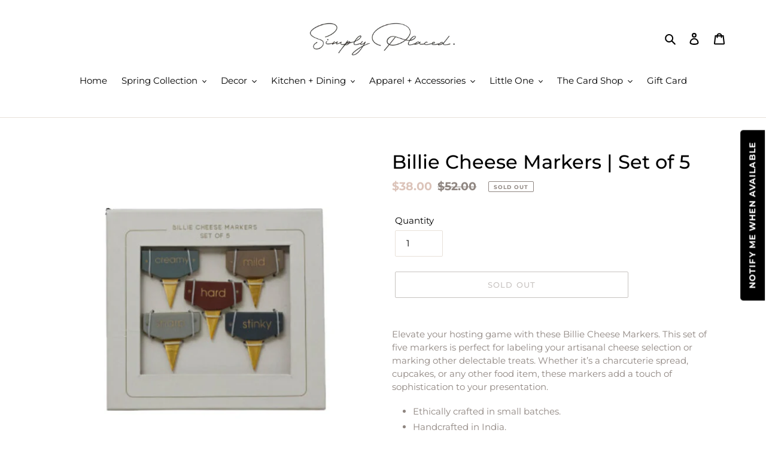

--- FILE ---
content_type: text/javascript; charset=utf-8
request_url: https://shopsimplyplaced.com/products/billie-cheese-markers-set-of-5.js
body_size: 746
content:
{"id":8478445863168,"title":"Billie Cheese Markers | Set of 5","handle":"billie-cheese-markers-set-of-5","description":"\u003cp data-mce-fragment=\"1\"\u003eElevate your hosting game with these Billie Cheese Markers. This set of five markers is perfect for labeling your artisanal cheese selection or marking other delectable treats. Whether it’s a charcuterie spread, cupcakes, or any other food item, these markers add a touch of sophistication to your presentation.\u003c\/p\u003e\n\u003cul data-mce-fragment=\"1\"\u003e\n\u003cli data-mce-fragment=\"1\"\u003eEthically crafted in small batches.\u003c\/li\u003e\n\u003cli data-mce-fragment=\"1\"\u003eHandcrafted in India.\u003c\/li\u003e\n\u003cli data-mce-fragment=\"1\"\u003eMeasurements: 1.75 ” x 1.75 ” x 0.25\u003cbr data-mce-fragment=\"1\"\u003e\n\u003c\/li\u003e\n\u003c\/ul\u003e\n\u003cp data-mce-fragment=\"1\"\u003e\u003cem data-mce-fragment=\"1\"\u003eCARE INSTRUCTIONS: Hand wash with mild soap. Avoid citrus-based detergents or abrasives. Do not soak.\u003c\/em\u003e\u003c\/p\u003e","published_at":"2024-03-28T12:03:38-04:00","created_at":"2024-03-28T12:03:38-04:00","vendor":"beHome","type":"","tags":["summer '24"],"price":3800,"price_min":3800,"price_max":3800,"available":false,"price_varies":false,"compare_at_price":5200,"compare_at_price_min":5200,"compare_at_price_max":5200,"compare_at_price_varies":false,"variants":[{"id":44653976682752,"title":"Default Title","option1":"Default Title","option2":null,"option3":null,"sku":"","requires_shipping":true,"taxable":true,"featured_image":null,"available":false,"name":"Billie Cheese Markers | Set of 5","public_title":null,"options":["Default Title"],"price":3800,"weight":454,"compare_at_price":5200,"inventory_management":"shopify","barcode":"76682752","requires_selling_plan":false,"selling_plan_allocations":[]}],"images":["\/\/cdn.shopify.com\/s\/files\/1\/0550\/4696\/3362\/files\/WebsiteImageTemplate_5.png?v=1711641821","\/\/cdn.shopify.com\/s\/files\/1\/0550\/4696\/3362\/files\/Screenshot2024-03-28at12.01.07pm.png?v=1711641821"],"featured_image":"\/\/cdn.shopify.com\/s\/files\/1\/0550\/4696\/3362\/files\/WebsiteImageTemplate_5.png?v=1711641821","options":[{"name":"Title","position":1,"values":["Default Title"]}],"url":"\/products\/billie-cheese-markers-set-of-5","media":[{"alt":null,"id":33188246749440,"position":1,"preview_image":{"aspect_ratio":1.0,"height":900,"width":900,"src":"https:\/\/cdn.shopify.com\/s\/files\/1\/0550\/4696\/3362\/files\/WebsiteImageTemplate_5.png?v=1711641821"},"aspect_ratio":1.0,"height":900,"media_type":"image","src":"https:\/\/cdn.shopify.com\/s\/files\/1\/0550\/4696\/3362\/files\/WebsiteImageTemplate_5.png?v=1711641821","width":900},{"alt":null,"id":33188246782208,"position":2,"preview_image":{"aspect_ratio":1.034,"height":1172,"width":1212,"src":"https:\/\/cdn.shopify.com\/s\/files\/1\/0550\/4696\/3362\/files\/Screenshot2024-03-28at12.01.07pm.png?v=1711641821"},"aspect_ratio":1.034,"height":1172,"media_type":"image","src":"https:\/\/cdn.shopify.com\/s\/files\/1\/0550\/4696\/3362\/files\/Screenshot2024-03-28at12.01.07pm.png?v=1711641821","width":1212}],"requires_selling_plan":false,"selling_plan_groups":[]}